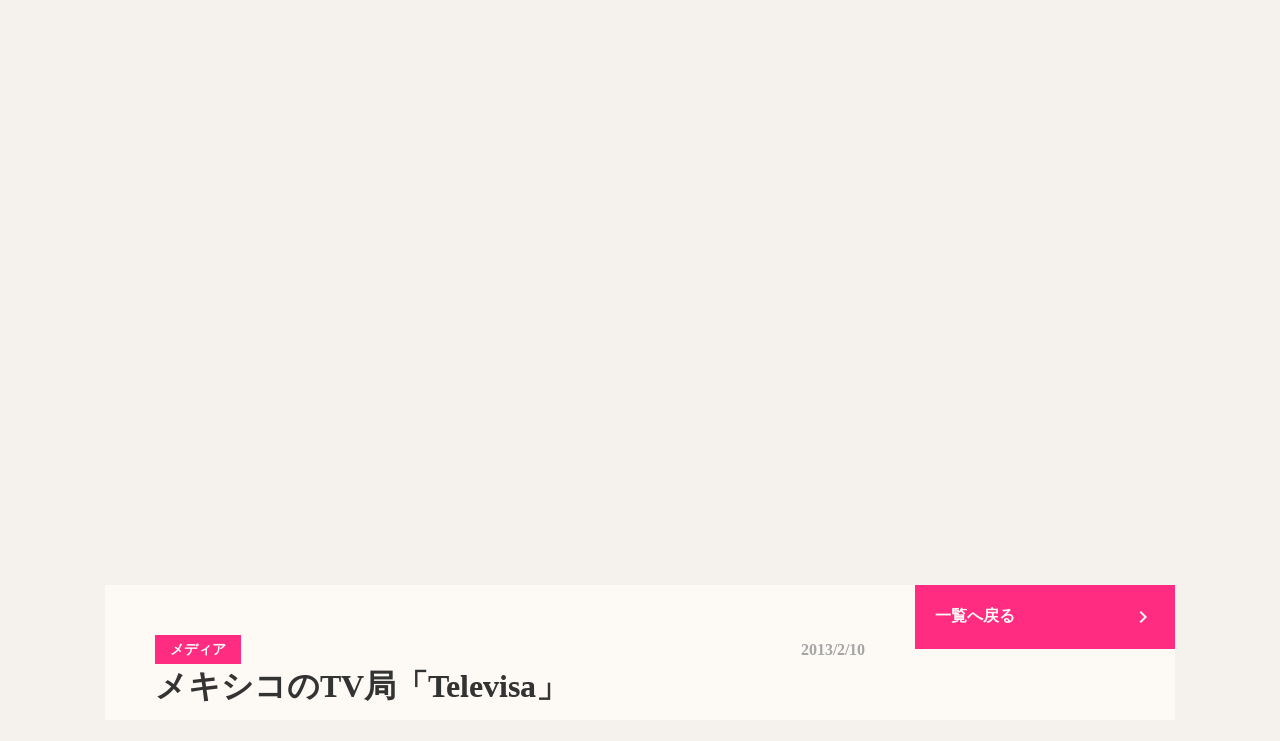

--- FILE ---
content_type: text/html;charset=utf-8
request_url: https://www.mexican-avocado.com/news/20240301-news/2013-0210
body_size: 37854
content:
<!DOCTYPE html>
<html lang="ja">
<head><meta charset="utf-8">
<meta name="viewport" content="width=device-width, initial-scale=1">
<title>NEWS &#x2F; Mexican Dining AVOCADO - メキシカンダイニング アボカド</title>
<link rel="preconnect" href="https://fonts.gstatic.com" crossorigin>
<meta name="generator" content="Studio.Design">
<meta name="robots" content="all">
<meta property="og:site_name" content="Mexican Dining AVOCADO - メキシカンダイニング アボカド">
<meta property="og:title" content="NEWS / Mexican Dining AVOCADO - メキシカンダイニング アボカド">
<meta property="og:image" content="https://storage.googleapis.com/production-os-assets/assets/e05b963f-6890-4e0d-9b9a-b8d630a129b0">
<meta property="og:description" content="AVOCADOからのお知らせはこちら。各種イベントやキャンペーンのお知らせ、TVや雑誌などメディアの取材情報をお届けしています。">
<meta property="og:type" content="website">
<meta name="description" content="AVOCADOからのお知らせはこちら。各種イベントやキャンペーンのお知らせ、TVや雑誌などメディアの取材情報をお届けしています。">
<meta property="twitter:card" content="summary_large_image">
<meta property="twitter:image" content="https://storage.googleapis.com/production-os-assets/assets/e05b963f-6890-4e0d-9b9a-b8d630a129b0">
<meta name="apple-mobile-web-app-title" content="NEWS / Mexican Dining AVOCADO - メキシカンダイニング アボカド">
<meta name="format-detection" content="telephone=no,email=no,address=no">
<meta name="chrome" content="nointentdetection">
<meta property="og:url" content="/news/20240301-news/2013-0210">
<link rel="icon" type="image/png" href="https://storage.googleapis.com/production-os-assets/assets/ff22a111-7a99-4650-a99f-87d6fbf3cfbb" data-hid="2c9d455">
<link rel="apple-touch-icon" type="image/png" href="https://storage.googleapis.com/production-os-assets/assets/ff22a111-7a99-4650-a99f-87d6fbf3cfbb" data-hid="74ef90c"><link rel="modulepreload" as="script" crossorigin href="/_nuxt/entry.98227f41.js"><link rel="preload" as="style" href="/_nuxt/entry.be326413.css"><link rel="prefetch" as="image" type="image/svg+xml" href="/_nuxt/close_circle.c7480f3c.svg"><link rel="prefetch" as="image" type="image/svg+xml" href="/_nuxt/round_check.0ebac23f.svg"><link rel="prefetch" as="script" crossorigin href="/_nuxt/LottieRenderer.ac4e2a82.js"><link rel="prefetch" as="script" crossorigin href="/_nuxt/error-404.115a548b.js"><link rel="prefetch" as="script" crossorigin href="/_nuxt/error-500.4f91b1bb.js"><link rel="stylesheet" href="/_nuxt/entry.be326413.css"><style>.page-enter-active{transition:.6s cubic-bezier(.4,.4,0,1)}.page-leave-active{transition:.3s cubic-bezier(.4,.4,0,1)}.page-enter-from,.page-leave-to{opacity:0}</style><style>:root{--rebranding-loading-bg:#e5e5e5;--rebranding-loading-bar:#222}</style><style>.app[data-v-d12de11f]{align-items:center;flex-direction:column;height:100%;justify-content:center;width:100%}.title[data-v-d12de11f]{font-size:34px;font-weight:300;letter-spacing:2.45px;line-height:30px;margin:30px}</style><style>/*! * Font Awesome Free 6.4.2 by @fontawesome - https://fontawesome.com * License - https://fontawesome.com/license/free (Icons: CC BY 4.0, Fonts: SIL OFL 1.1, Code: MIT License) * Copyright 2023 Fonticons, Inc. */.fa-brands,.fa-solid{-moz-osx-font-smoothing:grayscale;-webkit-font-smoothing:antialiased;--fa-display:inline-flex;align-items:center;display:var(--fa-display,inline-block);font-style:normal;font-variant:normal;justify-content:center;line-height:1;text-rendering:auto}.fa-solid{font-family:Font Awesome\ 6 Free;font-weight:900}.fa-brands{font-family:Font Awesome\ 6 Brands;font-weight:400}:host,:root{--fa-style-family-classic:"Font Awesome 6 Free";--fa-font-solid:normal 900 1em/1 "Font Awesome 6 Free";--fa-style-family-brands:"Font Awesome 6 Brands";--fa-font-brands:normal 400 1em/1 "Font Awesome 6 Brands"}@font-face{font-display:block;font-family:Font Awesome\ 6 Free;font-style:normal;font-weight:900;src:url(https://storage.googleapis.com/production-os-assets/assets/fontawesome/1629704621943/6.4.2/webfonts/fa-solid-900.woff2) format("woff2"),url(https://storage.googleapis.com/production-os-assets/assets/fontawesome/1629704621943/6.4.2/webfonts/fa-solid-900.ttf) format("truetype")}@font-face{font-display:block;font-family:Font Awesome\ 6 Brands;font-style:normal;font-weight:400;src:url(https://storage.googleapis.com/production-os-assets/assets/fontawesome/1629704621943/6.4.2/webfonts/fa-brands-400.woff2) format("woff2"),url(https://storage.googleapis.com/production-os-assets/assets/fontawesome/1629704621943/6.4.2/webfonts/fa-brands-400.ttf) format("truetype")}</style><style>.spinner[data-v-36413753]{animation:loading-spin-36413753 1s linear infinite;height:16px;pointer-events:none;width:16px}.spinner[data-v-36413753]:before{border-bottom:2px solid transparent;border-right:2px solid transparent;border-color:transparent currentcolor currentcolor transparent;border-style:solid;border-width:2px;opacity:.2}.spinner[data-v-36413753]:after,.spinner[data-v-36413753]:before{border-radius:50%;box-sizing:border-box;content:"";height:100%;position:absolute;width:100%}.spinner[data-v-36413753]:after{border-left:2px solid transparent;border-top:2px solid transparent;border-color:currentcolor transparent transparent currentcolor;border-style:solid;border-width:2px;opacity:1}@keyframes loading-spin-36413753{0%{transform:rotate(0deg)}to{transform:rotate(1turn)}}</style><style>.design-canvas__modal{height:100%;pointer-events:none;position:fixed;transition:none;width:100%;z-index:2}.design-canvas__modal:focus{outline:none}.design-canvas__modal.v-enter-active .studio-canvas,.design-canvas__modal.v-leave-active,.design-canvas__modal.v-leave-active .studio-canvas{transition:.4s cubic-bezier(.4,.4,0,1)}.design-canvas__modal.v-enter-active .studio-canvas *,.design-canvas__modal.v-leave-active .studio-canvas *{transition:none!important}.design-canvas__modal.isNone{transition:none}.design-canvas__modal .design-canvas__modal__base{height:100%;left:0;pointer-events:auto;position:fixed;top:0;transition:.4s cubic-bezier(.4,.4,0,1);width:100%;z-index:-1}.design-canvas__modal .studio-canvas{height:100%;pointer-events:none}.design-canvas__modal .studio-canvas>*{background:none!important;pointer-events:none}</style><style>.LoadMoreAnnouncer[data-v-4f7a7294]{height:1px;margin:-1px;overflow:hidden;padding:0;position:absolute;width:1px;clip:rect(0,0,0,0);border-width:0;white-space:nowrap}</style><style>.TitleAnnouncer[data-v-692a2727]{height:1px;margin:-1px;overflow:hidden;padding:0;position:absolute;width:1px;clip:rect(0,0,0,0);border-width:0;white-space:nowrap}</style><style>.publish-studio-style[data-v-4493fe55]{transition:.4s cubic-bezier(.4,.4,0,1)}</style><style>.product-font-style[data-v-51f515bd]{transition:.4s cubic-bezier(.4,.4,0,1)}</style><style>@font-face{font-family:grandam;font-style:normal;font-weight:400;src:url(https://storage.googleapis.com/studio-front/fonts/grandam.ttf) format("truetype")}@font-face{font-family:Material Icons;font-style:normal;font-weight:400;src:url(https://storage.googleapis.com/production-os-assets/assets/material-icons/1629704621943/MaterialIcons-Regular.eot);src:local("Material Icons"),local("MaterialIcons-Regular"),url(https://storage.googleapis.com/production-os-assets/assets/material-icons/1629704621943/MaterialIcons-Regular.woff2) format("woff2"),url(https://storage.googleapis.com/production-os-assets/assets/material-icons/1629704621943/MaterialIcons-Regular.woff) format("woff"),url(https://storage.googleapis.com/production-os-assets/assets/material-icons/1629704621943/MaterialIcons-Regular.ttf) format("truetype")}.StudioCanvas{display:flex;height:auto;min-height:100dvh}.StudioCanvas>.sd{min-height:100dvh;overflow:clip}a,abbr,address,article,aside,audio,b,blockquote,body,button,canvas,caption,cite,code,dd,del,details,dfn,div,dl,dt,em,fieldset,figcaption,figure,footer,form,h1,h2,h3,h4,h5,h6,header,hgroup,html,i,iframe,img,input,ins,kbd,label,legend,li,main,mark,menu,nav,object,ol,p,pre,q,samp,section,select,small,span,strong,sub,summary,sup,table,tbody,td,textarea,tfoot,th,thead,time,tr,ul,var,video{border:0;font-family:sans-serif;line-height:1;list-style:none;margin:0;padding:0;text-decoration:none;-webkit-font-smoothing:antialiased;-webkit-backface-visibility:hidden;box-sizing:border-box;color:#333;transition:.3s cubic-bezier(.4,.4,0,1);word-spacing:1px}a:focus:not(:focus-visible),button:focus:not(:focus-visible),summary:focus:not(:focus-visible){outline:none}nav ul{list-style:none}blockquote,q{quotes:none}blockquote:after,blockquote:before,q:after,q:before{content:none}a,button{background:transparent;font-size:100%;margin:0;padding:0;vertical-align:baseline}ins{text-decoration:none}ins,mark{background-color:#ff9;color:#000}mark{font-style:italic;font-weight:700}del{text-decoration:line-through}abbr[title],dfn[title]{border-bottom:1px dotted;cursor:help}table{border-collapse:collapse;border-spacing:0}hr{border:0;border-top:1px solid #ccc;display:block;height:1px;margin:1em 0;padding:0}input,select{vertical-align:middle}textarea{resize:none}.clearfix:after{clear:both;content:"";display:block}[slot=after] button{overflow-anchor:none}</style><style>.sd{flex-wrap:nowrap;max-width:100%;pointer-events:all;z-index:0;-webkit-overflow-scrolling:touch;align-content:center;align-items:center;display:flex;flex:none;flex-direction:column;position:relative}.sd::-webkit-scrollbar{display:none}.sd,.sd.richText *{transition-property:all,--g-angle,--g-color-0,--g-position-0,--g-color-1,--g-position-1,--g-color-2,--g-position-2,--g-color-3,--g-position-3,--g-color-4,--g-position-4,--g-color-5,--g-position-5,--g-color-6,--g-position-6,--g-color-7,--g-position-7,--g-color-8,--g-position-8,--g-color-9,--g-position-9,--g-color-10,--g-position-10,--g-color-11,--g-position-11}input.sd,textarea.sd{align-content:normal}.sd[tabindex]:focus{outline:none}.sd[tabindex]:focus-visible{outline:1px solid;outline-color:Highlight;outline-color:-webkit-focus-ring-color}input[type=email],input[type=tel],input[type=text],select,textarea{-webkit-appearance:none}select{cursor:pointer}.frame{display:block;overflow:hidden}.frame>iframe{height:100%;width:100%}.frame .formrun-embed>iframe:not(:first-child){display:none!important}.image{position:relative}.image:before{background-position:50%;background-size:cover;border-radius:inherit;content:"";height:100%;left:0;pointer-events:none;position:absolute;top:0;transition:inherit;width:100%;z-index:-2}.sd.file{cursor:pointer;flex-direction:row;outline:2px solid transparent;outline-offset:-1px;overflow-wrap:anywhere;word-break:break-word}.sd.file:focus-within{outline-color:Highlight;outline-color:-webkit-focus-ring-color}.file>input[type=file]{opacity:0;pointer-events:none;position:absolute}.sd.text,.sd:where(.icon){align-content:center;align-items:center;display:flex;flex-direction:row;justify-content:center;overflow:visible;overflow-wrap:anywhere;word-break:break-word}.sd:where(.icon.fa){display:inline-flex}.material-icons{align-items:center;display:inline-flex;font-family:Material Icons;font-size:24px;font-style:normal;font-weight:400;justify-content:center;letter-spacing:normal;line-height:1;text-transform:none;white-space:nowrap;word-wrap:normal;direction:ltr;text-rendering:optimizeLegibility;-webkit-font-smoothing:antialiased}.sd:where(.icon.material-symbols){align-items:center;display:flex;font-style:normal;font-variation-settings:"FILL" var(--symbol-fill,0),"wght" var(--symbol-weight,400);justify-content:center;min-height:1em;min-width:1em}.sd.material-symbols-outlined{font-family:Material Symbols Outlined}.sd.material-symbols-rounded{font-family:Material Symbols Rounded}.sd.material-symbols-sharp{font-family:Material Symbols Sharp}.sd.material-symbols-weight-100{--symbol-weight:100}.sd.material-symbols-weight-200{--symbol-weight:200}.sd.material-symbols-weight-300{--symbol-weight:300}.sd.material-symbols-weight-400{--symbol-weight:400}.sd.material-symbols-weight-500{--symbol-weight:500}.sd.material-symbols-weight-600{--symbol-weight:600}.sd.material-symbols-weight-700{--symbol-weight:700}.sd.material-symbols-fill{--symbol-fill:1}a,a.icon,a.text{-webkit-tap-highlight-color:rgba(0,0,0,.15)}.fixed{z-index:2}.sticky{z-index:1}.button{transition:.4s cubic-bezier(.4,.4,0,1)}.button,.link{cursor:pointer}.submitLoading{opacity:.5!important;pointer-events:none!important}.richText{display:block;word-break:break-word}.richText [data-thread],.richText a,.richText blockquote,.richText em,.richText h1,.richText h2,.richText h3,.richText h4,.richText li,.richText ol,.richText p,.richText p>code,.richText pre,.richText pre>code,.richText s,.richText strong,.richText table tbody,.richText table tbody tr,.richText table tbody tr>td,.richText table tbody tr>th,.richText u,.richText ul{backface-visibility:visible;color:inherit;font-family:inherit;font-size:inherit;font-style:inherit;font-weight:inherit;letter-spacing:inherit;line-height:inherit;text-align:inherit}.richText p{display:block;margin:10px 0}.richText>p{min-height:1em}.richText img,.richText video{height:auto;max-width:100%;vertical-align:bottom}.richText h1{display:block;font-size:3em;font-weight:700;margin:20px 0}.richText h2{font-size:2em}.richText h2,.richText h3{display:block;font-weight:700;margin:10px 0}.richText h3{font-size:1em}.richText h4,.richText h5{font-weight:600}.richText h4,.richText h5,.richText h6{display:block;font-size:1em;margin:10px 0}.richText h6{font-weight:500}.richText [data-type=table]{overflow-x:auto}.richText [data-type=table] p{white-space:pre-line;word-break:break-all}.richText table{border:1px solid #f2f2f2;border-collapse:collapse;border-spacing:unset;color:#1a1a1a;font-size:14px;line-height:1.4;margin:10px 0;table-layout:auto}.richText table tr th{background:hsla(0,0%,96%,.5)}.richText table tr td,.richText table tr th{border:1px solid #f2f2f2;max-width:240px;min-width:100px;padding:12px}.richText table tr td p,.richText table tr th p{margin:0}.richText blockquote{border-left:3px solid rgba(0,0,0,.15);font-style:italic;margin:10px 0;padding:10px 15px}.richText [data-type=embed_code]{margin:20px 0;position:relative}.richText [data-type=embed_code]>.height-adjuster>.wrapper{position:relative}.richText [data-type=embed_code]>.height-adjuster>.wrapper[style*=padding-top] iframe{height:100%;left:0;position:absolute;top:0;width:100%}.richText [data-type=embed_code][data-embed-sandbox=true]{display:block;overflow:hidden}.richText [data-type=embed_code][data-embed-code-type=instagram]>.height-adjuster>.wrapper[style*=padding-top]{padding-top:100%}.richText [data-type=embed_code][data-embed-code-type=instagram]>.height-adjuster>.wrapper[style*=padding-top] blockquote{height:100%;left:0;overflow:hidden;position:absolute;top:0;width:100%}.richText [data-type=embed_code][data-embed-code-type=codepen]>.height-adjuster>.wrapper{padding-top:50%}.richText [data-type=embed_code][data-embed-code-type=codepen]>.height-adjuster>.wrapper iframe{height:100%;left:0;position:absolute;top:0;width:100%}.richText [data-type=embed_code][data-embed-code-type=slideshare]>.height-adjuster>.wrapper{padding-top:56.25%}.richText [data-type=embed_code][data-embed-code-type=slideshare]>.height-adjuster>.wrapper iframe{height:100%;left:0;position:absolute;top:0;width:100%}.richText [data-type=embed_code][data-embed-code-type=speakerdeck]>.height-adjuster>.wrapper{padding-top:56.25%}.richText [data-type=embed_code][data-embed-code-type=speakerdeck]>.height-adjuster>.wrapper iframe{height:100%;left:0;position:absolute;top:0;width:100%}.richText [data-type=embed_code][data-embed-code-type=snapwidget]>.height-adjuster>.wrapper{padding-top:30%}.richText [data-type=embed_code][data-embed-code-type=snapwidget]>.height-adjuster>.wrapper iframe{height:100%;left:0;position:absolute;top:0;width:100%}.richText [data-type=embed_code][data-embed-code-type=firework]>.height-adjuster>.wrapper fw-embed-feed{-webkit-user-select:none;-moz-user-select:none;user-select:none}.richText [data-type=embed_code_empty]{display:none}.richText ul{margin:0 0 0 20px}.richText ul li{list-style:disc;margin:10px 0}.richText ul li p{margin:0}.richText ol{margin:0 0 0 20px}.richText ol li{list-style:decimal;margin:10px 0}.richText ol li p{margin:0}.richText hr{border-top:1px solid #ccc;margin:10px 0}.richText p>code{background:#eee;border:1px solid rgba(0,0,0,.1);border-radius:6px;display:inline;margin:2px;padding:0 5px}.richText pre{background:#eee;border-radius:6px;font-family:Menlo,Monaco,Courier New,monospace;margin:20px 0;padding:25px 35px;white-space:pre-wrap}.richText pre code{border:none;padding:0}.richText strong{color:inherit;display:inline;font-family:inherit;font-weight:900}.richText em{font-style:italic}.richText a,.richText u{text-decoration:underline}.richText a{color:#007cff;display:inline}.richText s{text-decoration:line-through}.richText [data-type=table_of_contents]{background-color:#f5f5f5;border-radius:2px;color:#616161;font-size:16px;list-style:none;margin:0;padding:24px 24px 8px;text-decoration:underline}.richText [data-type=table_of_contents] .toc_list{margin:0}.richText [data-type=table_of_contents] .toc_item{color:currentColor;font-size:inherit!important;font-weight:inherit;list-style:none}.richText [data-type=table_of_contents] .toc_item>a{border:none;color:currentColor;font-size:inherit!important;font-weight:inherit;text-decoration:none}.richText [data-type=table_of_contents] .toc_item>a:hover{opacity:.7}.richText [data-type=table_of_contents] .toc_item--1{margin:0 0 16px}.richText [data-type=table_of_contents] .toc_item--2{margin:0 0 16px;padding-left:2rem}.richText [data-type=table_of_contents] .toc_item--3{margin:0 0 16px;padding-left:4rem}.sd.section{align-content:center!important;align-items:center!important;flex-direction:column!important;flex-wrap:nowrap!important;height:auto!important;max-width:100%!important;padding:0!important;width:100%!important}.sd.section-inner{position:static!important}@property --g-angle{syntax:"<angle>";inherits:false;initial-value:180deg}@property --g-color-0{syntax:"<color>";inherits:false;initial-value:transparent}@property --g-position-0{syntax:"<percentage>";inherits:false;initial-value:.01%}@property --g-color-1{syntax:"<color>";inherits:false;initial-value:transparent}@property --g-position-1{syntax:"<percentage>";inherits:false;initial-value:100%}@property --g-color-2{syntax:"<color>";inherits:false;initial-value:transparent}@property --g-position-2{syntax:"<percentage>";inherits:false;initial-value:100%}@property --g-color-3{syntax:"<color>";inherits:false;initial-value:transparent}@property --g-position-3{syntax:"<percentage>";inherits:false;initial-value:100%}@property --g-color-4{syntax:"<color>";inherits:false;initial-value:transparent}@property --g-position-4{syntax:"<percentage>";inherits:false;initial-value:100%}@property --g-color-5{syntax:"<color>";inherits:false;initial-value:transparent}@property --g-position-5{syntax:"<percentage>";inherits:false;initial-value:100%}@property --g-color-6{syntax:"<color>";inherits:false;initial-value:transparent}@property --g-position-6{syntax:"<percentage>";inherits:false;initial-value:100%}@property --g-color-7{syntax:"<color>";inherits:false;initial-value:transparent}@property --g-position-7{syntax:"<percentage>";inherits:false;initial-value:100%}@property --g-color-8{syntax:"<color>";inherits:false;initial-value:transparent}@property --g-position-8{syntax:"<percentage>";inherits:false;initial-value:100%}@property --g-color-9{syntax:"<color>";inherits:false;initial-value:transparent}@property --g-position-9{syntax:"<percentage>";inherits:false;initial-value:100%}@property --g-color-10{syntax:"<color>";inherits:false;initial-value:transparent}@property --g-position-10{syntax:"<percentage>";inherits:false;initial-value:100%}@property --g-color-11{syntax:"<color>";inherits:false;initial-value:transparent}@property --g-position-11{syntax:"<percentage>";inherits:false;initial-value:100%}</style><style>.snackbar[data-v-3129703d]{align-items:center;background:#fff;border:1px solid #ededed;border-radius:6px;box-shadow:0 16px 48px -8px rgba(0,0,0,.08),0 10px 25px -5px rgba(0,0,0,.11);display:flex;flex-direction:row;gap:8px;justify-content:space-between;left:50%;max-width:90vw;padding:16px 20px;position:fixed;top:32px;transform:translateX(-50%);-webkit-user-select:none;-moz-user-select:none;user-select:none;width:480px;z-index:9999}.snackbar.v-enter-active[data-v-3129703d],.snackbar.v-leave-active[data-v-3129703d]{transition:.4s cubic-bezier(.4,.4,0,1)}.snackbar.v-enter-from[data-v-3129703d],.snackbar.v-leave-to[data-v-3129703d]{opacity:0;transform:translate(-50%,-10px)}.snackbar .convey[data-v-3129703d]{align-items:center;display:flex;flex-direction:row;gap:8px;padding:0}.snackbar .convey .icon[data-v-3129703d]{background-position:50%;background-repeat:no-repeat;flex-shrink:0;height:24px;width:24px}.snackbar .convey .message[data-v-3129703d]{font-size:14px;font-style:normal;font-weight:400;line-height:20px;white-space:pre-line}.snackbar .convey.error .icon[data-v-3129703d]{background-image:url(/_nuxt/close_circle.c7480f3c.svg)}.snackbar .convey.error .message[data-v-3129703d]{color:#f84f65}.snackbar .convey.success .icon[data-v-3129703d]{background-image:url(/_nuxt/round_check.0ebac23f.svg)}.snackbar .convey.success .message[data-v-3129703d]{color:#111}.snackbar .button[data-v-3129703d]{align-items:center;border-radius:40px;color:#4b9cfb;display:flex;flex-shrink:0;font-family:Inter;font-size:12px;font-style:normal;font-weight:700;justify-content:center;line-height:16px;padding:4px 8px}.snackbar .button[data-v-3129703d]:hover{background:#f5f5f5}</style><style>a[data-v-160f89c6]{align-items:center;border-radius:4px;bottom:20px;height:20px;justify-content:center;left:20px;perspective:300px;position:fixed;transition:0s linear;width:84px;z-index:2000}@media (hover:hover){a[data-v-160f89c6]{transition:.4s cubic-bezier(.4,.4,0,1);will-change:width,height}a[data-v-160f89c6]:hover{height:32px;width:200px}}[data-v-160f89c6] .custom-fill path{fill:var(--234b47e2)}.fade-enter-active[data-v-160f89c6],.fade-leave-active[data-v-160f89c6]{position:absolute;transform:translateZ(0);transition:opacity .3s cubic-bezier(.4,.4,0,1);will-change:opacity,transform}.fade-enter-from[data-v-160f89c6],.fade-leave-to[data-v-160f89c6]{opacity:0}</style></head>
<body ><div id="__nuxt"><div><span></span><span></span><!----></div></div><script type="application/json" id="__NUXT_DATA__" data-ssr="true">[["Reactive",1],{"data":2,"state":43,"_errors":44,"serverRendered":46,"path":47,"pinia":48},{"dynamicDatanews/20240301-news/2013-0210":3},{"cover":4,"C3mzIfAz":5,"yzPBWPLl":6,"title":7,"cKugLSFV":8,"body":26,"slug":27,"_meta":28,"_filter":40,"id":42},"https://storage.googleapis.com/studio-cms-assets/projects/p6ao1r4LOR/s-520x347_webp_81fea43a-aaf6-4006-bf8c-e62b1e7389c1.png","2013-0301","2013-0207","メキシコのTV局「Televisa」",{"title":9,"slug":10,"_meta":11,"_filter":24,"id":25},"メディア","Category_02",{"project":12,"publishedAt":14,"createdAt":15,"order":16,"publishType":17,"schema":18,"uid":22,"updatedAt":23},{"id":13},"eTsWIp283NOfX2aAkYro",["Date","2024-02-18T11:53:41.000Z"],["Date","2024-02-18T11:53:21.000Z"],-4,"change",{"id":19,"key":20,"postType":21},"2nHNDti1J7vmNiUTJokF","F6cRCsc_","category","R2u0WtL5",["Date","2024-02-20T04:30:32.000Z"],[],"GSPNnfoiYaKmNr9rausK","\u003Cp data-uid=\"jow9wyNR\" data-time=\"1708310844394\">メキシコのTV局「Televisa」のニュース番組にて、下北沢店が紹介されました。\u003C/p>\u003Cp data-uid=\"nyADJ9sn\" data-time=\"1708310844394\">Televisa\u003Cbr>\u003Ca target=\"_blank\" href=\"http://www.televisa.com/\" data-has-link=\"true\" rel=\"\">\u003Cu>http://www.televisa.com/\u003C/u>\u003C/a>\u003C/p>","2013-0210",{"project":29,"publishedAt":30,"createdAt":31,"order":32,"publishType":33,"schema":34,"uid":38,"updatedAt":39},{"id":13},["Date","2013-02-10T08:27:00.000Z"],["Date","2024-02-14T08:26:38.000Z"],68,"draft",{"id":35,"key":36,"postType":37},"lrxxsWh9cPoxRSuOCxGC","Dpoq4t4Y","post","bSE1SINP",["Date","2024-02-20T01:14:36.000Z"],[41],"cKugLSFV:R2u0WtL5","POiEqfqsYGsjlO63zN6a",{},{"dynamicDatanews/20240301-news/2013-0210":45},null,true,"/news/20240301-news/2013-0210",{"cmsContentStore":49,"indexStore":53,"projectStore":56,"productStore":76,"pageHeadStore":317},{"listContentsMap":50,"contentMap":51},["Map"],["Map",52,3],"Dpoq4t4Y/2013-0210",{"routeType":54,"host":55},"publish","www.mexican-avocado.com",{"project":57},{"id":58,"name":59,"type":60,"customDomain":61,"iconImage":61,"coverImage":62,"displayBadge":63,"integrations":64,"snapshot_path":74,"snapshot_id":75,"recaptchaSiteKey":-1},"p6ao1r4LOR","【年払】AVOCADO HP","web","","https://storage.googleapis.com/production-os-assets/assets/b60772df-a9fa-4bf5-acc3-d094264a0385",false,[65,68,71],{"integration_name":66,"code":67},"custom-code","true",{"integration_name":69,"code":70},"google-analytics","G-7RSLNNRGFB",{"integration_name":72,"code":73},"google-tag-manager","GTM-TVTMJ2","https://storage.googleapis.com/studio-publish/projects/p6ao1r4LOR/1aP59Db8Wl/","1aP59Db8Wl",{"product":77,"isLoaded":46,"selectedModalIds":314,"redirectPage":45,"isInitializedRSS":63,"pageViewMap":315,"symbolViewMap":316},{"breakPoints":78,"colors":85,"fonts":86,"head":111,"info":118,"pages":125,"resources":278,"symbols":291,"style":301,"styleVars":303,"enablePassword":63,"classes":310,"publishedUid":313},[79,82],{"maxWidth":80,"name":81},480,"mobile",{"maxWidth":83,"name":84},820,"tablet",[],[87,101],{"family":88,"subsets":89,"variants":94,"vendor":100},"Zen Kaku Gothic New",[90,91,92,93],"cyrillic","japanese","latin","latin-ext",[95,96,97,98,99],"300","regular","500","700","900","google",{"family":102,"subsets":103,"variants":104,"vendor":100},"Lato",[92,93],[105,106,95,107,96,108,98,109,99,110],"100","100italic","300italic","italic","700italic","900italic",{"favicon":112,"lang":113,"meta":114,"title":117},"https://storage.googleapis.com/production-os-assets/assets/dee750e0-c4a3-4f0b-a494-1a9bc6d98850","ja",{"description":115,"og:image":116},"AVOCADOが提供したいのは「楽しいモダンメキシカン」。こだわりのアボカド料理とメキシカンフード、かしこまらないフレンドリーなサービス、色と光が溢れるハッピーな空間で、思わずウキウキしてしまう時間をお楽しみください。新宿三丁目店、東急ハラカド店でお待ちしています。","https://storage.googleapis.com/production-os-assets/assets/fa77ef21-191b-42c4-aaf4-3646dacf1a8c","Mexican Dining AVOCADO - メキシカンダイニング アボカド",{"baseWidth":119,"created_at":120,"screen":121,"type":60,"updated_at":123,"version":124},1280,1518591100346,{"height":122,"isAutoHeight":63,"width":119,"workingState":63},600,1518792996878,"4.1.7",[126,149,159,169,179,191,201,206,210,214,218,222,232,241,250,259,269],{"head":127,"id":140,"position":141,"type":143,"uuid":144,"symbolIds":145},{"customCode":128,"favicon":137,"lang":113,"meta":138,"title":117},{"headEnd":129},[130],{"memo":61,"src":131,"tags":132,"uuid":136},"\u003Cstyle>\n#carousel div{\ntransition: all linear;\n}\n\u003C/style>",[133],{"children":134,"tagName":135},"#carousel div{\ntransition: all linear;\n}","style","a6a2b5fa-abed-4bba-9c5e-e1a4be4ac038","https://storage.googleapis.com/production-os-assets/assets/51d7d7e2-9abd-4969-b7b6-3a70dbe539ff",{"description":115,"og:image":139},"https://storage.googleapis.com/production-os-assets/assets/d67bd76c-cac8-4a02-96c9-18e8b0375ac4","/",{"x":142,"y":142},0,"page","dbd3cd0b-dd08-4eff-8748-dfeabb270f6e",[146,147,148],"95b9ac49-5782-4ffa-bb3f-954d1f7a4b61","e1711bfa-54f6-4d72-b29c-70a960ef8fc0","d9e23052-48aa-4018-82ac-9926c02b84d3",{"head":150,"id":156,"type":143,"uuid":157,"symbolIds":158},{"favicon":151,"lang":113,"meta":152,"title":155},"https://storage.googleapis.com/production-os-assets/assets/ccce05c3-551f-42d6-ba05-7b01825a48bf",{"description":153,"og:image":154},"AVOCADOがお客様に提供したいものは、おいしい料理だけではありません。思わずハッピーになってしまうような空間や会話、雰囲気。その全部「楽しいモダンメキシカン」を感じてもらいたい！と思っています。ウキウキが溢れだすパーティーのような時間をお楽しみください。","https://storage.googleapis.com/production-os-assets/assets/3aa1ed2b-b7d8-404d-bfa1-6ed5f97cb04b","ABOUT US / Mexican Dining AVOCADO - メキシカンダイニング アボカド","aboutus","26f3ff61-334e-46b9-842e-2d9308d92ee5",[146,147,148],{"head":160,"id":166,"type":143,"uuid":167,"symbolIds":168},{"favicon":161,"lang":113,"meta":162,"title":165},"https://storage.googleapis.com/production-os-assets/assets/304b7d74-863b-4095-96df-bf894e1275a6",{"description":163,"og:image":164},"無形文化遺産に登録されている メキシコ料理ですが、 実は日本人にはその一部しか 知られていません。 例えば、辛さだけでも70種類以上あり、 辛さ以外にも同じくらい 様々な味の幅と深さがあります。 メキシコ料理の奥深さと 食材の魅力と美味しさ。 まるでオーケストラのように、 食材が織りなす複雑な味のハーモニー。 一度虜になると、やめられない 複雑なメキシカンスパイスの魅力。 メキシコ料理には美味しいが 詰まっています。","https://storage.googleapis.com/production-os-assets/assets/e5a11d1e-fd0e-4d09-bd77-9ddb1542b915","FOODS / Mexican Dining AVOCADO - メキシカンダイニング アボカド","foods","cbd237b7-9764-4bc1-a6a6-b8e60cf1b1c7",[146,147,148],{"head":170,"id":176,"type":143,"uuid":177,"symbolIds":178},{"favicon":171,"lang":113,"meta":172,"title":175},"https://storage.googleapis.com/production-os-assets/assets/56e918bc-2451-4e82-94ae-72d61c17393d",{"description":173,"og:image":174},"新宿三丁目店は、メキシカンの賑やかさが感じられるカジュアルな雰囲気の2Fと、世界各国の珍しいワインを豊富に揃えたちょっと大人なラウンジ風の4Fの、2つのフロアでお出迎え。気分とシーンに合わせたスタイルで、思わずハッピーになれるメキシカンをお楽しみください。","https://storage.googleapis.com/production-os-assets/assets/0ac34c70-3210-4b89-a386-1681c7233a94","LOCATION / Mexican Dining AVOCADO - メキシカンダイニング アボカド","location","4bd3c918-3b09-4b6b-93b7-f7c6c62a9c09",[146,147,148],{"head":180,"id":186,"type":143,"uuid":187,"symbolIds":188},{"favicon":181,"lang":113,"meta":182,"title":185},"https://storage.googleapis.com/production-os-assets/assets/ec83c147-5733-4127-b347-741af6e72b74",{"description":183,"og:image":184},"AVOCADOからのお知らせはこちら。各種イベントやキャンペーンのお知らせ、TVや雑誌などメディアの取材情報をお届けしています。","https://storage.googleapis.com/production-os-assets/assets/1f317668-47ae-4b12-a7ab-d3239896b1e2","NEWS / Mexican Dining AVOCADO - メキシカンダイニング アボカド","news","b58adaf9-6bfd-4e4d-b78f-9b5c4b287ddb",[146,147,189,190,148],"65458c98-ad41-45e8-89d8-35398eb38bc9","3433a566-952d-4fc0-ab2c-b825e6e953f6",{"head":192,"id":198,"type":143,"uuid":199,"symbolIds":200},{"favicon":193,"lang":113,"meta":194,"title":197},"https://storage.googleapis.com/production-os-assets/assets/3db9a66d-2227-4043-b56c-1f8966822652",{"description":195,"og:image":196},"「楽しいメキシカン」を食べる楽しさ、提供する楽しさ、つくりだす楽しさ。自らの成長を通してよりたくさんの人と楽しさを共有できることを目指し、スタッフそれぞれのポテンシャルやライフスタイルに合わせたキャリアパスで、長く一緒に働いていける道を用意しています。","https://storage.googleapis.com/production-os-assets/assets/f91c663b-fce9-4ff6-ba41-a97c975f5e7f","CAREER / Mexican Dining AVOCADO - メキシカンダイニング アボカド","careers","1348082f-2be5-477e-8c65-f6a4cda064b2",[146,147,148],{"id":202,"isCookieModal":63,"responsive":46,"type":203,"uuid":204,"symbolIds":205},"1-1","modal","74736ed6-2d53-417c-9c31-f08c1dba0034",[],{"id":207,"isCookieModal":63,"responsive":46,"type":203,"uuid":208,"symbolIds":209},"3-1","d2e87fe9-a4ee-4a65-85ce-93545fb862bb",[],{"id":211,"isCookieModal":63,"responsive":46,"type":203,"uuid":212,"symbolIds":213},"3-2","f4f25c57-dd2d-4a94-8fa2-08508a28c21b",[],{"id":215,"isCookieModal":63,"responsive":46,"type":203,"uuid":216,"symbolIds":217},"3-3","0dd0ac06-761a-42f7-accc-a9b783295190",[],{"id":219,"isCookieModal":63,"responsive":46,"type":203,"uuid":220,"symbolIds":221},"3-4","997a2edc-d445-44f6-b8d3-558e75464943",[],{"cmsRequest":223,"head":225,"id":229,"type":143,"uuid":230,"symbolIds":231},{"contentSlug":224,"schemaKey":36},"{{$route.params.slug}}",{"favicon":226,"lang":113,"meta":227,"title":185},"https://storage.googleapis.com/production-os-assets/assets/ff22a111-7a99-4650-a99f-87d6fbf3cfbb",{"description":183,"og:image":228},"https://storage.googleapis.com/production-os-assets/assets/e05b963f-6890-4e0d-9b9a-b8d630a129b0","news/20240301-news/:slug","3d3a3ac2-2776-4865-8378-102f0c8b5dba",[146,147,190,148],{"cmsRequest":233,"head":234,"id":238,"type":143,"uuid":239,"symbolIds":240},{"contentSlug":224,"schemaKey":20},{"favicon":235,"lang":113,"meta":236,"title":185},"https://storage.googleapis.com/production-os-assets/assets/84b84030-48a1-4567-955c-36d928098a30",{"description":183,"og:image":237},"https://storage.googleapis.com/production-os-assets/assets/09ce2343-053e-494e-aa42-2bece164f560","info/:slug","3e2c8b04-1851-41d7-8f69-40958d3fae63",[146,147,190,148],{"cmsRequest":242,"head":243,"id":247,"type":143,"uuid":248,"symbolIds":249},{"contentSlug":224,"schemaKey":20},{"favicon":244,"lang":113,"meta":245,"title":185},"https://storage.googleapis.com/production-os-assets/assets/6a305b57-ccf3-425f-af65-8b5501d721ed",{"description":183,"og:image":246},"https://storage.googleapis.com/production-os-assets/assets/81c9a617-f00e-49c1-98ae-78a81b8b0e30","media/:slug","1ab2d9e5-060e-497b-9ce4-3bf12f58a48c",[146,147,190,148],{"cmsRequest":251,"head":252,"id":256,"type":143,"uuid":257,"symbolIds":258},{"contentSlug":224,"schemaKey":20},{"favicon":253,"lang":113,"meta":254,"title":185},"https://storage.googleapis.com/production-os-assets/assets/a7fd2c19-1269-4608-9493-0e5d4ff8fc90",{"description":183,"og:image":255},"https://storage.googleapis.com/production-os-assets/assets/bf1b000a-2267-47af-a368-d4de65b4c58e","blog/:slug","c93b7582-e8d9-4e51-97d3-292e8b21cab0",[146,147,190,148],{"cmsRequest":260,"head":262,"id":266,"type":143,"uuid":267,"symbolIds":268},{"contentSlug":224,"schemaKey":261},"M6zCm4XI",{"favicon":263,"lang":113,"meta":264,"title":185},"https://storage.googleapis.com/production-os-assets/assets/36ec58d9-f49d-412f-935b-b3a99635cb97",{"description":183,"og:image":265},"https://storage.googleapis.com/production-os-assets/assets/f0aaa71a-cde5-4efd-a033-7bc51c22a1f8","F6cRCsc_-3/:slug","0f9b124a-a4b4-4b9e-878a-084e06812ec8",[146,147,190,148],{"cmsRequest":270,"head":271,"id":275,"type":143,"uuid":276,"symbolIds":277},{"contentSlug":224,"schemaKey":261},{"favicon":272,"lang":113,"meta":273,"title":185},"https://storage.googleapis.com/production-os-assets/assets/09a036c0-08bb-4043-a25c-2c9553dfb82d",{"description":183,"og:image":274},"https://storage.googleapis.com/production-os-assets/assets/a74e71d2-78a0-425d-bb18-3edc8ba7711d","F6cRCsc_-4/:slug","684c3082-0bcc-4f0c-978a-73b3ce98b3f4",[146,147,190,148],{"rssList":279,"apiList":280,"cmsProjectId":13},[],[281,287],{"domain":282,"id":283,"method":284,"name":285,"serverApiId":286},"graph.facebook.com","960a6cf7-8a1c-4624-be95-07e72daf5d54","get","新宿API","830fac99fbcd4549b642",{"domain":282,"id":288,"method":284,"name":289,"serverApiId":290},"5ff7d94d-0c1d-4bdd-ac0c-4f0e1b9671f0","ハラカドインスタ","b71d929862114e80a527",[292,293,294,295,297,298,300],{"uuid":146},{"uuid":147},{"uuid":148},{"uuid":296},"400e0074-44e3-44d3-bb7b-bf2393eea845",{"uuid":190},{"uuid":299},"34a35d54-180b-444d-8b17-c73caf420187",{"uuid":189},{"fontFamily":302},[],{"fontFamily":304},[305,307],{"key":306,"name":61,"value":102},"d4948318",{"key":308,"name":61,"value":309},"f296c95d","'Zen Kaku Gothic New'",{"typography":311,"motion":312},[],[],"20251205082039",[],{},["Map"],{"googleFontMap":318,"typesquareLoaded":63,"hasCustomFont":63,"materialSymbols":319},["Map"],[]]</script><script>window.__NUXT__={};window.__NUXT__.config={public:{apiBaseUrl:"https://api.studiodesignapp.com/api",cmsApiBaseUrl:"https://api.cms.studiodesignapp.com",previewBaseUrl:"https://preview.studio.site",facebookAppId:"569471266584583",firebaseApiKey:"AIzaSyBkjSUz89vvvl35U-EErvfHXLhsDakoNNg",firebaseProjectId:"studio-7e371",firebaseAuthDomain:"studio-7e371.firebaseapp.com",firebaseDatabaseURL:"https://studio-7e371.firebaseio.com",firebaseStorageBucket:"studio-7e371.appspot.com",firebaseMessagingSenderId:"373326844567",firebaseAppId:"1:389988806345:web:db757f2db74be8b3",studioDomain:".studio.site",studioPublishUrl:"https://storage.googleapis.com/studio-publish",studioPublishIndexUrl:"https://storage.googleapis.com/studio-publish-index",rssApiPath:"https://rss.studiodesignapp.com/rssConverter",embedSandboxDomain:".studioiframesandbox.com",apiProxyUrl:"https://studio-api-proxy-rajzgb4wwq-an.a.run.app",proxyApiBaseUrl:"",isDev:false,fontsApiBaseUrl:"https://fonts.studio.design",jwtCookieName:"jwt_token"},app:{baseURL:"/",buildAssetsDir:"/_nuxt/",cdnURL:""}}</script><script type="module" src="/_nuxt/entry.98227f41.js" crossorigin></script></body>
</html>

--- FILE ---
content_type: text/plain; charset=utf-8
request_url: https://analytics.studiodesignapp.com/event
body_size: -239
content:
Message published: 17797868791809543

--- FILE ---
content_type: text/plain
request_url: https://www.google-analytics.com/j/collect?v=1&_v=j102&a=775044563&t=pageview&_s=1&dl=https%3A%2F%2Fwww.mexican-avocado.com%2Fnews%2F20240301-news%2F2013-0210&ul=en-us%40posix&dt=NEWS%20%2F%20Mexican%20Dining%20AVOCADO%20-%20%E3%83%A1%E3%82%AD%E3%82%B7%E3%82%AB%E3%83%B3%E3%83%80%E3%82%A4%E3%83%8B%E3%83%B3%E3%82%B0%20%E3%82%A2%E3%83%9C%E3%82%AB%E3%83%89&sr=1280x720&vp=1280x720&_u=YCDAgAABAAAAAC~&jid=464181298&gjid=508529533&cid=1790534883.1768619114&tid=UA-23932222-1&_gid=601574804.1768619115&_slc=1&gtm=45He61e1n71TVTMJ2v72223427za200zd72223427&gcd=13l3l3l3l1l1&dma=0&tag_exp=103116026~103200004~104527906~104528501~104684208~104684211~105391252~115938465~115938469~116682875~117041588&z=1414470114
body_size: -573
content:
2,cG-7RSLNNRGFB